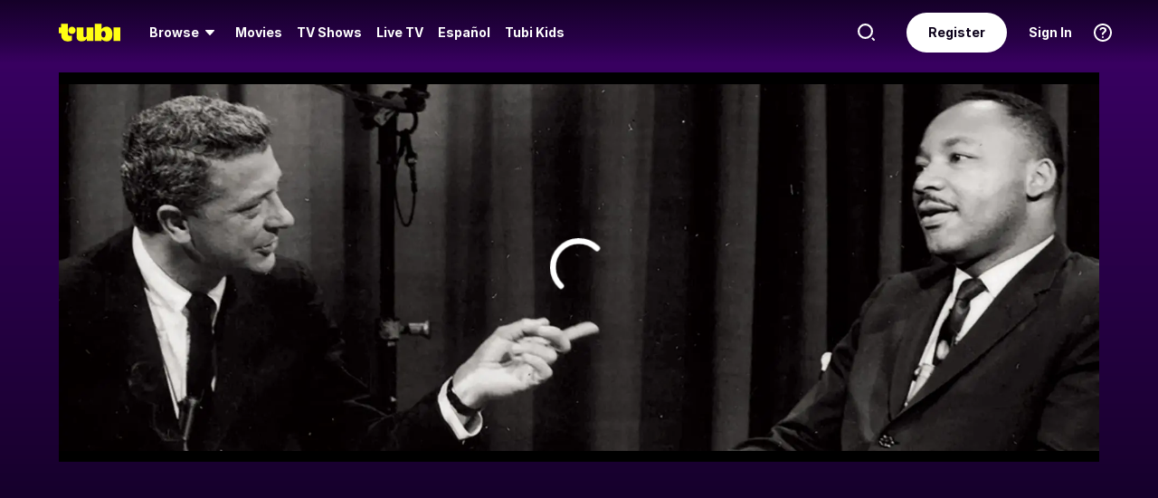

--- FILE ---
content_type: image/svg+xml
request_url: https://tubitv.com/dist/img/83fc0c56ed91.svg
body_size: 502
content:
<svg width="1440" height="177" viewBox="0 0 1440 177" fill="none" xmlns="http://www.w3.org/2000/svg">
<mask id="mask0_217_5061" style="mask-type:alpha" maskUnits="userSpaceOnUse" x="-2" y="0" width="1444" height="178">
<path d="M1346.17 0.5C1386.42 0.50012 1420.49 30.2367 1425.93 70.123L1440.5 176.933L1440.57 177.5H-0.573242L-0.495117 176.933L14.0693 70.123C19.5085 30.2367 53.5756 0.500113 93.8311 0.5H1346.17Z" fill="url(#paint0_linear_217_5061)" stroke="url(#paint1_linear_217_5061)"/>
</mask>
<g mask="url(#mask0_217_5061)">
<mask id="mask1_217_5061" style="mask-type:alpha" maskUnits="userSpaceOnUse" x="22" y="0" width="1398" height="50">
<rect x="22" width="1398" height="50" fill="url(#paint2_linear_217_5061)" fill-opacity="0.75"/>
</mask>
<g mask="url(#mask1_217_5061)">
<rect x="22" width="1398" height="57" fill="url(#paint3_linear_217_5061)"/>
</g>
</g>
<defs>
<linearGradient id="paint0_linear_217_5061" x1="720" y1="1" x2="720" y2="177" gradientUnits="userSpaceOnUse">
<stop offset="0.25" stop-color="#3E3E3E"/>
<stop offset="1" stop-color="#1E1E1E"/>
</linearGradient>
<linearGradient id="paint1_linear_217_5061" x1="720" y1="1" x2="720" y2="140.135" gradientUnits="userSpaceOnUse">
<stop stop-color="#656565"/>
<stop offset="1" stop-color="#282828"/>
</linearGradient>
<linearGradient id="paint2_linear_217_5061" x1="721" y1="0" x2="721" y2="50" gradientUnits="userSpaceOnUse">
<stop stop-opacity="0.5"/>
<stop offset="0.331735" stop-opacity="0.25"/>
<stop offset="0.901554" stop-opacity="0"/>
</linearGradient>
<linearGradient id="paint3_linear_217_5061" x1="1420" y1="0" x2="840.61" y2="-688.69" gradientUnits="userSpaceOnUse">
<stop stop-color="#5700ED"/>
<stop offset="0.25" stop-color="#A06995" stop-opacity="0.6"/>
<stop offset="0.33" stop-color="#8B19F5" stop-opacity="0.718751"/>
<stop offset="0.49954" stop-color="white" stop-opacity="0.75"/>
<stop offset="0.663304" stop-color="#8B19F5" stop-opacity="0.72"/>
<stop offset="0.75" stop-color="#A06995" stop-opacity="0.6"/>
<stop offset="1" stop-color="#742BFD"/>
</linearGradient>
</defs>
</svg>
